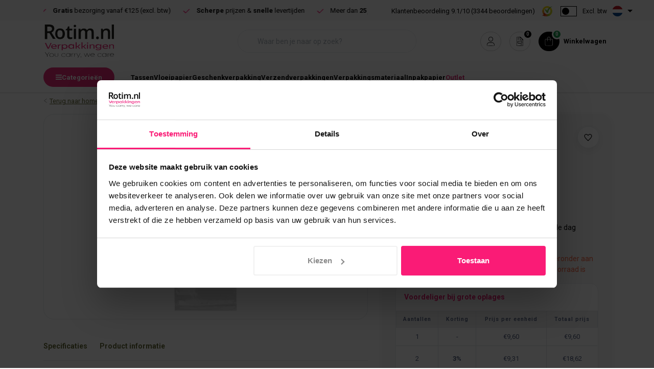

--- FILE ---
content_type: text/javascript
request_url: https://eu1-config.doofinder.com/2.x/0ac7de48-af94-413f-a963-3e4cd006e2f9.js
body_size: 710
content:
(function (l, a, y, e, r, s, _) {
  l['DoofinderAppsObject'] = r; l[r] = l[r] || function () { (l[r].q = l[r].q || []).push(arguments) };
  s = a.createElement(y); s.async = 1; s.src = e; _ = a.getElementsByTagName(y)[0]; _.parentNode.insertBefore(s, _)
})(window, document, 'script', 'https://cdn.doofinder.com/apps/loader/2.x/loader.min.js', 'doofinderApp');

doofinderApp("config", "store", "0ac7de48-af94-413f-a963-3e4cd006e2f9")
doofinderApp("config", "zone", "eu1")

doofinderApp("config", "settings",
[{"vsn":"1.0","apps":[{"name":"layer","type":"search","options":{"trigger":"#search","zone":"eu1-b","url_hash":false},"overrides":{"autoload":{"desktop":null,"mobile":null},"layout":"Fullscreen","custom_css":{"desktop":[""],"mobile":[""]},"custom_properties":{"desktop":["--df-accent-primary: #E72A77;\n--df-accent-primary-hover: #DE1969;\n--df-accent-primary-active: #C8165F;"],"mobile":["--df-accent-primary: #E72A77;\n--df-accent-primary-hover: #DE1969;\n--df-accent-primary-active: #C8165F;"]},"search_query_retention":true}}],"settings":{"defaults":{"currency":"EUR","language":"nl","hashid":"ff248c316a62b470d7d5191f333e6878"},"account_code":"1ae038fea81cd886328d31822d8891","search_engines":{"nl":{"EUR":"ff248c316a62b470d7d5191f333e6878"}},"checkout_css_selector":"#__next > div > div > div > div > aside > div > div:nth-child(1)","checkout_summary_urls":[{"value":"/checkouts/onestep/","match_type":"contains"}],"checkout_confirmation_urls":[{"value":"/checkouts/thankyou/","match_type":"contains"}],"sales_api_integration":false,"require_cookies_consent":false,"page_type_mappings":[{"id":330117,"type":"category_pages","match_conditions":[]},{"id":330118,"type":"home","match_conditions":[]},{"id":330119,"type":"product_pages","match_conditions":[]},{"id":330120,"type":"shopping_cart","match_conditions":[]}],"register_visits":true,"register_checkouts":true,"ga4_integration":false,"integrations_list":[],"platform_integration_type":"other","user_history_enabled":false}}])

--- FILE ---
content_type: image/svg+xml
request_url: https://cdn.webshopapp.com/shops/24665/themes/182547/assets/icon-heart.svg
body_size: 78
content:
<svg clip-rule="evenodd" fill-rule="evenodd" stroke-linejoin="round" stroke-miterlimit="2" viewBox="0 0 24 24" xmlns="http://www.w3.org/2000/svg"><path d="m7.234 3.004c-2.652 0-5.234 1.829-5.234 5.177 0 3.725 4.345 7.727 9.303 12.54.194.189.446.283.697.283s.503-.094.697-.283c4.977-4.831 9.303-8.814 9.303-12.54 0-3.353-2.58-5.168-5.229-5.168-1.836 0-3.646.866-4.771 2.554-1.13-1.696-2.935-2.563-4.766-2.563zm0 1.5c1.99.001 3.202 1.353 4.155 2.7.14.198.368.316.611.317.243 0 .471-.117.612-.314.955-1.339 2.19-2.694 4.159-2.694 1.796 0 3.729 1.148 3.729 3.668 0 2.671-2.881 5.673-8.5 11.127-5.454-5.285-8.5-8.389-8.5-11.127 0-1.125.389-2.069 1.124-2.727.673-.604 1.625-.95 2.61-.95z" fill-rule="nonzero"/></svg>

--- FILE ---
content_type: image/svg+xml
request_url: https://cdn.webshopapp.com/shops/24665/themes/182547/assets/icon-truck-new.svg
body_size: 70
content:
<?xml version="1.0" encoding="UTF-8"?>
<svg id="Laag_1" data-name="Laag 1" xmlns="http://www.w3.org/2000/svg" viewBox="0 0 1000 1000">
  <defs>
    <style>
      .cls-1 {
        fill: #e81f76;
      }
    </style>
  </defs>
  <path class="cls-1" d="M625,145.83c0-57.42-46.71-104.17-104.17-104.17H104.17C46.75,41.67,0,88.42,0,145.83v520.83h625V145.83ZM583.33,625H41.67V145.83c0-34.46,28.04-62.5,62.5-62.5h416.67c34.46,0,62.5,28.04,62.5,62.5v479.17ZM166.67,166.67h41.67v375h-41.67V166.67ZM416.67,166.67h41.67v375h-41.67V166.67ZM291.67,166.67h41.67v375h-41.67V166.67ZM1000,547.88c0-20.17-3.21-40.13-9.58-59.29l-55.79-167.38c-14.25-42.58-53.96-71.21-98.83-71.21h-127.46v500H0v83.33c0,68.92,56.08,125,125,125,43.46,0,81.75-22.29,104.17-56,22.42,33.71,60.71,56,104.17,56,68.92,0,125-56.08,125-125v-41.67h250v41.67c0,68.92,56.08,125,125,125s125-56.08,125-125v-41.67h41.67v-243.79ZM835.79,291.67c26.92,0,50.79,17.17,59.29,42.75l55.21,165.58h-200.25v-208.33h85.79-.04ZM125,916.67c-45.96,0-83.33-37.37-83.33-83.33v-41.67h166.67v41.67c0,45.96-37.37,83.33-83.33,83.33ZM416.67,833.33c0,45.96-37.38,83.33-83.33,83.33s-83.33-37.37-83.33-83.33v-41.67h166.67v41.67ZM916.67,833.33c0,45.96-37.37,83.33-83.33,83.33s-83.33-37.37-83.33-83.33v-41.67h166.67v41.67ZM958.33,750h-208.33v-208.33h208.21c.08,2.08.13,4.12.13,6.21v202.12Z"/>
</svg>

--- FILE ---
content_type: text/javascript;charset=utf-8
request_url: https://www.rotimshop.nl/services/stats/pageview.js?product=132120648&hash=b7eb
body_size: -411
content:
// SEOshop 25-01-2026 09:03:27

--- FILE ---
content_type: application/javascript
request_url: https://cdn.webshopapp.com/shops/24665/themes/182547/assets/js-custom.js?20260120163037
body_size: 9780
content:
/* LS Theme Track
============================================ */
window.LS_theme = {
  "developer":"InStijl Media",
  "id":ism.shop.id,
  "name":"Persona",
  "docs":"https://docs.instijlmedia.nl/nl/lightspeed/themas/persona-theme/",
  "local":ism.shop.local,
	"TPE":ism.shop.themeEditor,
}



ism_swiper("swiper-collectionImages");

/* ISM FUNCTIONS 
============================================ */
function setInclBTW() {
  sessionStorage.setItem('vat-switch', 'in');
  $('input#vat-switch, input#vat-switch-mobile').prop('checked', true);
  $(".price-old-incl, .price-new-incl, .price-box-incl").addClass("show");
  $(".price-old-excl, .price-new-excl, .price-box-excl").removeClass("show");
  $('.product-vat').html(ism.text.btwIncl);
}

function setExlBTW() {
  sessionStorage.setItem('vat-switch', 'ex');
  $('input#vat-switch, input#vat-switch-mobile').prop('checked', false);
  $(".price-old-excl, .price-new-excl, .price-box-excl").addClass("show");
  $(".price-old-incl, .price-new-incl, .price-box-incl").removeClass("show");
  $('.product-vat').html(ism.text.btwExcl);
}

function toggleBTW() {
  const vatSwitch = $('input#vat-switch').prop('checked') || $('input#vat-switch-mobile').prop('checked');
  if (vatSwitch) {
    setInclBTW();
  } else {
    setExlBTW();
  }
}

function initPrices() {
  const vatSwitch = sessionStorage.getItem('vat-switch');
  switch (vatSwitch) {
    case 'in':
      setInclBTW();
      break;
    case 'ex':
      setExlBTW();
      break;
    default:
      setExlBTW(); // Excl by default
      break;
  }
}

$(document).ready(initPrices);

function stripHTML(dirtyString) {
  var container = document.createElement('div');
  container.innerHTML = dirtyString;
  return container.textContent || container.innerText;
}
function urlencode(str){
  return encodeURIComponent(str).replace(/!/g, '%21').replace(/'/g, '%27').replace(/\(/g, '%28').
    replace(/\)/g, '%29').replace(/\*/g, '%2A').replace(/%20/g, '+');
}
function header_sticky(){
  var w = window.innerWidth;
  if(w > 992){
		if($(document).scrollTop() > 34  ){ $('#header').addClass('header-sticky');} else{$('#header').removeClass('header-sticky');}
	}
}
function updateQuantity(way){
	var quantity = parseInt($('.productpage input[name="quantity"]').val());
  var fakeQuantity = parseInt($('.productpage input[name="fake"]').val());
  var step = parseInt($('.productpage input[name="fake"]').attr('step'));
  
  // Product has volume discount
  if(step > 1) {
     if (way == 'up'){
        fakeQuantity += step;
        quantity++;
     } else {
      if (fakeQuantity > step){
          fakeQuantity -= step;
          quantity--;
      }
    }
    $('.productpage input[name="fake"]').val(fakeQuantity);
    $('.productpage input[name="quantity"]').val(quantity);
  } else {
    // Steps of 1
    if (way == 'up'){
      quantity++;
    } else {
      if (quantity > 1){
        quantity--;
      }
    }
    $('.productpage input[name="fake"]').val(quantity);
    $('.productpage input[name="quantity"]').val(quantity);
  }
  
  
}

$('.productpage .quantity input').change(function(){
  var qty = $(this).val();
  $('.productpage .quantity input[name="fake"]').val(qty);
  $('.productpage .quantity input[name="quantity"]').val(qty);
});

function ism_swiper(id){
  var this_ID = id;
  var $this = $(this);
  var thisSection_ID = $('#'+id).closest('section').attr('id');
  if(thisSection_ID == undefined){thisSection_ID = this_ID}
  var JSON_breakpoints = JSON.parse($('#'+this_ID).attr('data-breakpoints') || "[]");
  var thisSwiper = new Swiper('#'+this_ID, {
      spaceBetween:parseInt($('#'+this_ID).attr('data-spacebetween')),
      slidesPerView:parseInt($('#'+this_ID).attr('data-slidesperview')),
      speed:parseInt($('#'+this_ID).attr('data-speed')),
      slidesPerGroup: parseInt($('#'+this_ID).attr('data-slidesperview')),
      loop:false,
    	breakpoints:JSON_breakpoints,
      pagination: {
        el: '#'+this_ID+' .swiper-pagination',
        type: 'bullets',
        clickable:true
      },
      navigation: {
        nextEl: '#'+thisSection_ID+' .swiper-button-next',
        prevEl: '#'+thisSection_ID+' .swiper-button-prev',
      },
      scrollbar: {
        el: '#'+this_ID+" .swiper-scrollbar",
        hide: true
      }
  });
}
function closeEverything(){
	$('.wrapper, .overlay-bg').removeClass('open zindex-1');
  $('#formSearch .autocomplete').removeClass('search');
  $('.mobile-navigation a[data-target*="#"], .sidenav').removeClass('active');
  $('#formSearch').removeClass('active');
  return false
}
function ism_generateStars(score){
  var i;var stars = parseFloat(score / 2).toFixed(1);var starsHtml="";
  var whole=5;var half=0;var empty=0;
  if(stars < 3){whole=2;half=1;empty=2;}
  else if(stars == 3){whole=3;half=0;empty=2;}
  else if(stars > 3 && stars <= 3.5){whole=3;half=1;empty=1;}
  else if(stars > 3.5 && stars <= 4){whole=4;half=0;empty=1;}
  else if(stars > 4 && stars <= 4.5){whole=4;half=1;empty=0;}
  for (i = 1; i <= whole; i++) {starsHtml +='<i class="fa-solid fa-star"></i>';}
  for (i = 1; i <= half; i++) {starsHtml +='<i class="fa-regular fa-star-half-stroke"></i>';}
  for (i = 1; i <= empty; i++) {starsHtml +='<i class="fa-regular fa-star"></i>';}
  return starsHtml;
}
function ism_reviewConvert(){
  $('.block-reviews .reviews .review').each(function() {
    var dataContent = $(this).find('.review-content').data('content');
    if (dataContent.review_content){
      var reviewHtml = '';
      reviewHtml += '<div class="review-points d-lg-flex mb-2">';
      if(dataContent.review_plus != false){
        reviewHtml += '<div class="plus-content mr-4">';
        for (var i = 0; i < dataContent.review_plus.length; i++) {
          reviewHtml += '<div class="point point-plus mb-2"><i class="fa fa-plus-circle text-success"></i> '+dataContent.review_plus[i]+'</div>';
        }
        reviewHtml += '</div>';
      }
      if(dataContent.review_minus != false){
        reviewHtml += '<div class="minus-content">';
        for (var i = 0; i < dataContent.review_minus.length; i++) {
          reviewHtml += '<div class="point point-minus mb-2"><i class="fa fa-minus-circle text-danger"></i> '+dataContent.review_minus[i]+'</div>';
        }
        reviewHtml += '</div>';
      }
      reviewHtml += '</div>';
      reviewHtml += '<div class="review-content" data-content="'+dataContent+'"><p>'+dataContent.review_content+'</p></div>';
      reviewHtml += '<span class="text-muted">'+ism.text.variant+': '+dataContent.review_variant+'</span>';
      $(this).find('.review-content').html(reviewHtml);
    }
    $(this).find('.review-content').removeClass('d-none');
  });
}
function ism_addtocart($this){
  var closestSection = $this.closest('section');
  if(closestSection.attr('id') == 'section-cart-related2'){var timeOutTime = 500;} else {var timeOutTime = 0;}
  setTimeout(function() {
    var data_json = $this.data('json');
    if(data_json){
      jQuery('.main-product .product .product-image').html('');
      jQuery('.main-product .product-details .product-title').html('');
      jQuery('.main-product .product-details .product-price .price-new').html('');
      jQuery('.main-product .product-details .product-price .price-old').html('');
      $this.closest('form').ajaxSubmit({
        success:function(data){
          if( !$(data).find(".messages > .alert").hasClass('alert-success') && !$(data).find(".gui-messages ul").hasClass('gui-success') ) {
            $this.closest('form').submit();
          } else {
            $('#section-cart-related2 .products-box #swiper-cart-related2').empty();
            $('#section-cart-related2 .title-box .swiper-button').remove();
            ismPersonaProducts.init(
              'cart', // Which type you want to show. Paramaters: recent | cart | wish
              '#swiper-cart-related2', // Selector: On which ID needs this function to be active?.
              JSON.parse(localStorage.getItem("cartData") || "[]"),
              JSON.parse(localStorage.getItem("cart-related-products") || "[]")
            );
            if (Number.isInteger(data_json.image)){
              var image = '<img src="'+ismProductImage(data_json.image, '166x191x2')+'" width="166" height="191" alt="'+data_json.title+'" class="img-fluid" />';
            } else {
              var image = '<img src="'+data_json.image.replace('50x50x2', '166x191x1')+'" width="166" height="191" alt="'+data_json.title+'" class="img-fluid" />';
            }
            jQuery('.main-product .product .product-image').html(image);
            jQuery('.main-product .product-details .product-title').html(data_json.title);
            jQuery('.main-product .product-details .product-reviews').html('<div class="product-stars">'+reviewTemplate(data_json.score)+'</div>');
            jQuery('.main-product .product-details .product-price').html(pricingTemplate(data_json.price.price_old,data_json.price.price,data_json.price.price_excl,data_json.price.price_incl,ism.settings.theme.price_currency));
            jQuery("#header #header-items .nav-cart .badge-header").html(jQuery(data).find("#header #header-items .nav-cart .badge-header").text());
            // jQuery(".cart-products").html(jQuery(data).find(".cart-products").html());
            // jQuery(".cart-footer .totaltotal").html(jQuery(data).find(".cart-footer .totaltotal").html());
            jQuery(".full-cart-content").html(jQuery(data).find(".full-cart-content").html());
            var lazyLoadInstance = new LazyLoad({threshold: 0,elements_selector: ".lazy"});
            lazyLoadInstance.update();
            initPrices();
            ism_swiper('swiper-cart-related2');
            $('#section-cart-related2').addClass('loaded');
            $('#cross-selling').modal('show');
          }
        }
      });
    } else{
      $this.closest('form').ajaxSubmit({
        success:function(data){
        	var $html = $('<div>').html(data);
          var $alert = $html.find(".messages > .alert").hasClass('alert-success');
          var $message = $html.find(".gui-messages ul").hasClass('gui-success');
          //if( !$(data).find(".messages > .alert").hasClass('alert-success') && !$(data).find(".gui-messages ul").hasClass('gui-success') ) {
            if(!$alert && !$message) {
              $this.closest('form').submit();
            } else {
              $('#section-cart-related2 #block-related2 .title-box .swiper-button').remove();
              if ($('#section-cart-related2').attr('data-related') == 'false') {
                ismPersonaProducts.init(
                  'cart', // Which type you want to show. Paramaters: recent | cart | wish
                  '#swiper-cart-related2', // Selector: On which ID needs this function to be active?.
                  JSON.parse(localStorage.getItem("cartData") || "[]"),
                  JSON.parse(localStorage.getItem("cart-related-products") || "[]")
                );
              }
              //jQuery("#header #header-items .nav-cart .badge-header").html(jQuery(data).find("#header #header-items .nav-cart .badge-header").text());
              //jQuery(".full-cart-content").html(jQuery(data).find(".full-cart-content").html());
              var lazyLoadInstance = new LazyLoad({threshold: 0,elements_selector: ".lazy"});
              lazyLoadInstance.update();
              initPrices();
              ism_swiper('swiper-cart-related2');
              $('#section-cart-related2').addClass('loaded');
              $('#cross-selling').modal('show');
            }
        } 
      });
    }
    if(closestSection.attr('id') == 'section-cart-related2'){
      $('#cross-selling').modal('show');
    }
  },timeOutTime);
  return false;
}
function ism_giftfinder(){
  var url = ism.url.collectionUrl+'?format=json';
	$.get(url, function(data){
    var collection = data.collection;
    var count = 1;
    var html = '';
    html +='<form action="'+ism.url.collectionUrl+'" method="post" class="bg-white p-4 text-left w-100">';
    html+='<div class="block-box row no-gutters align-content-stretch shadow">';
    if("productfinder" in data.shop.links){
      $.each(data.shop.links.productfinder, function(ie, link){
        $.each(collection.filters.custom, function(index, filter){
          if(filter.id == link.title){
            html+='<div class="filter-box transistion d-flex align-items-center justify-content-between col-lg col-12">';
            html += '<a href="javascript:;" class="title-box text-body p-3"><strong class="d-block px-2">'+filter.title+'</strong><div class="tags-box small text-muted px-2 d-inline-block">'+ism.text.no_filter_values+'</div></a><i class="fa fa-chevron-down mr-3"></i>';
            html += '<div class="ism-dropdown dropdown-'+count+' shadow py-3">';
            $.each(filter.values, function(index, value){
              html+='<div class="custom-control custom-checkbox py-2">';
              html+='<input name="filter[]" value="'+value.id+'" class="custom-control-input" id="customCheck-'+value.id+'" type="checkbox"'+((value.active) ? ' checked"' : '')+'>';
              html+='<label class="custom-control-label mx-3" for="customCheck-'+value.id+'">'+value.title+'</label>';
              html+='</div>';
            });
            html+='</div>';
            html+='</div>';
            count++;
          }
        });
      });
    } else {
      $.each(collection.filters.custom, function(index, filter){
        if(count <= 4){
            html+='<div class="filter-box transistion d-flex align-items-center justify-content-between col-lg col-12">';
            html += '<a href="javascript:;" class="title-box text-body p-3"><strong class="d-block px-2">'+filter.title+'</strong><div class="tags-box small text-muted px-2 d-inline-block">'+ism.text.no_filter_values+'</div></a><i class="fa fa-chevron-down mr-3"></i>';
            html += '<div class="ism-dropdown dropdown-'+count+' shadow py-3">';
            $.each(filter.values, function(index, value){
              html+='<div class="custom-control custom-checkbox py-2">';
              html+='<input name="filter[]" value="'+value.id+'" class="custom-control-input" id="customCheck-'+value.id+'" type="checkbox"'+((value.active) ? ' checked"' : '')+'>';
              html+='<label class="custom-control-label mx-3" for="customCheck-'+value.id+'">'+value.title+'</label>';
              html+='</div>';
            });
            html+='</div>';
            html+='</div>';
            count++;
          }
        });
    }
    html+='<div class="filter-box transistion col-lg col-12 text-right">';
    if(ism.settings.buttonSecondaryGradient == 'true'){
    	html+='<a href="'+ism.url.collectionUrl+'" class="btn-finder btn-submit btn btn-gradient-secondary btn-no-anime btn-block d-flex align-items-center justify-content-center h-100"><span>'+ism.text.view_results+'</span></a>';
    } else {
      html+='<a href="'+ism.url.collectionUrl+'" class="btn-finder btn-submit btn btn-secondary btn-no-anime btn-block d-flex align-items-center justify-content-center h-100"><span>'+ism.text.view_results+'</span></a>';
    }
    html+='</div>';
    html+='</div>';
    html+='</form>';
    $('.product-finder .product-finder-inner').append(html);
  }).done(function(){
    $('.product-finder .block-box .filter-box input').change(function(e) {
      var urlBuilder = ism.url.collectionUrl+'?';
      var count = 0;
      $('.product-finder .block-box .filter-box').each(function(index,element){
        var tags = $(this).find('a .tags-box');
        var allTags = '';
        $(this).find('.custom-control').each(function(index,element){
          if($(this).find('input').prop('checked') == true){
          	urlBuilder += 'filter[]='+$(this).find('input').attr('value');
            urlBuilder += '&';
            allTags += '<span class="badge badge-pill badge-primary my-1 mr-2">'+$(this).find('label').text()+'</span>';
          }
          count++;
        });
        if(allTags != ''){tags.html(allTags);} else {tags.html(ism.text.no_filter_values);}
      });
      urlBuilder = urlBuilder.slice(0, -1);
      $('.url-builder').html(urlBuilder);
      $('.btn-finder.btn-submit').attr('href',urlBuilder);
    }); 
    if(ism.shop.requestDeviceMobile){
      $('#section-finder .product-finder .filter-box').click(function(){
        var dropdown = $(this).children('.ism-dropdown');
        if(dropdown.css('opacity') == 1 ) {
          dropdown.css({'opacity' : '', 'visibility' : '', 'top' : ''});
        } else {
          dropdown.css({'opacity' : '1', 'visibility' : 'visible', 'top' : '85px'});
        }
      });
    } 
    // else {
    //   $('#section-finder .product-finder .filter-box').hover(function(){
    //     var dropdown = $(this).children('.ism-dropdown');
    //     if(dropdown.css('opacity') == 1 ) {
    //       dropdown.css({'opacity' : '', 'visibility' : '', 'top' : ''});
    //     } else {
    //       dropdown.css({'opacity' : '1', 'visibility' : 'visible', 'top' : '85px'});
    //     }
    //   });
    // }
  });
}

/* ISM EXECUTIONS
============================================ */
$(document).ready(function(){
  var url = $('#alternative-card .card-alternative a').data('component');
  console.log(url);
  if(url != null){
    $.get(url, function(data){
      $('#alternative-card .card-alternative a .card-image').html('<img src="'+ismProductImage(data.product.image, '166x191x2')+'" width="60" height="60" alt="'+data.product.title+'" class="img-fluid mr-3" />');
      $('#alternative-card .card-alternative a .card-details .title-box .title').html(data.product.title);
      $('#alternative-card .card-alternative a .card-details .card-description').html(data.product.description);
    });
  }
});
$(document).ready(function(){
  $('#products .product-column, #block-related .swiper-slide').each( function(index, item){
    var $this = $(this);
    var url = $(this).find('.productborder').attr('data-product-url');
    $.ajax({
      type: "GET",
      url: url,
      success: function(data) {
        var messageNotify = $(data).find('.productpage .product-cart .btn-primary.btn-notify-stock').html();
        if(messageNotify !== undefined){
          $this.find('.product-cart').html('');
      		$this.find('.product-cart').html('<a href="'+url+'" class="btn btn-link py-3 btn-block btn-icon btn-cart">'+messageNotify+'</a>');
        	$this.find('.product-cart a.btn-cart').attr('href', $this.find('.productborder').attr('data-product-url'));
          // $this.find('.product-details .product-top').remove();
        }
      }
    })
  });
});
$(document).ready(function(){  
  if(ism.settings.plugin_reviews == 'true'){
    var i;
    var stars = parseFloat(ism_rating / 2).toFixed(0);
    for (i = 1; i <= stars; i++) { 
      if(5 < i){
        $('.ism-reviewwidget .ism-stars').append('<i class="fa-regular fa-star"></i>');
      } else {
        $('.ism-reviewwidget .ism-stars').append('<i class="fa-solid fa-star"></i>');
      }
    }
    $('#ism_shopReviews .summary .ism-stars').html(ism_generateStars(ism_rating));
    $.each(JSON.parse(ism_last_reviews), function(){
      var review_title = '<div class="review-title small d-flex align-items-center justify-content-between"><strong class="review-name">'+this.name+'</strong><span class="review-date">'+moment(this.date, 'DD/MM/YYYY').format('DD/MM/YYYY')+'</span></div>';
      var review_html = '<div class="swiper-slide review review-'+this.review_id+'"><div class="review-inner d-flex justify-content-between px-3 py-4 my-4"><div class="review-score icon icon-shape icon-shape-theme rounded-circle mx-auto">'+this.score+'</div><div class="review-header col-8 col-md-9"><div class="ism-stars stars"></div><div class="review-text border-bottom pb-2 mb-3"><p>'+this.review.substring(0,138)+'</p></div>'+review_title+'</div></div>';
      $("#ism_shopReviews .swiper-plugin_reviews .swiper-wrapper").append(review_html);
      $('.review.review-'+this.review_id + ' .ism-stars').html(ism_generateStars(this.score));
    });
    ism_swiper('swiper-plugin_reviews');
  }
});
$(document).ready(function() { 
  var cookieTitle = "Wij slaan cookies op om onze website te verbeteren.";
  if(ism.shop.cookieTitle){
  	cookieTitle = ism.shop.cookieTitle;
  } 
  $('.wsa-cookielaw-link').wrap('<div class="cookielaw-buttons d-lg-flex align-items-center"></div>');
  $('.wsa-cookielaw-link').addClass('btn btn-link btn-sm p-0 btn-rounded align-middle text-muted');
  $('.wsa-cookielaw-button-red').prependTo('.cookielaw-buttons').attr('class','btn btn-outline-secondary btn-alternative rounded-pill');
  $('.wsa-cookielaw-button-green').prependTo('.cookielaw-buttons').attr('class','btn btn-secondary btn-alternative rounded-pill');
  $('.wsa-cookielaw').prepend('<h3>'+cookieTitle+'</h3>');
  $('.wsa-cookielaw').prepend('<div class="text-center"><i class="fa fa-cookie-bite"></i></div>');
  setTimeout(function() {$('.wsa-cookielaw').addClass('loaded');}, 500);
});
$( document ).scroll(function() {
  var w = window.innerWidth;
	if($(document).scrollTop() > 80){ $('#mobileNav .mobileNavIcons').addClass('sticky')} else{$('#mobileNav .mobileNavIcons').removeClass('sticky');}
});
$(document).ready(function() {
  header_sticky();
 	setTimeout(function(){favoProducts();}, 300);
  if(ism.shop.template == 'pages/index.rain'){ism_giftfinder();}
  if(ism.settings.requestGetCartAdd == 'true'){
  	$('#cross-selling').modal('show');
    setTimeout(function(){
      history.pushState(null, ism.shop.pageTitle, ism.url.productUrl);
    }, 300);
  }
  $('#cross-selling').on('shown.bs.modal', function (e) {
    e.preventDefault();
    ism_swiper('swiper-related2');
  });
  // Lazyload
  var lazyLoadInstance = new LazyLoad({threshold: 0,elements_selector: ".lazy"});
  lazyLoadInstance.update();
  $('.lazy-bg').each( function(index){
    var div = $(this);
    var timeout = div.attr('data-lazy-timeout');
    if(typeof timeout !== typeof undefined && timeout !== false){
    } else {timeout = 100;}
    if( div.offset().top < window.innerHeight + window.pageYOffset + 150 ){
      setTimeout(function(){
        div.css('background-image', 'url('+div.attr('data-src')+')');
        console.log('Lazy loaded BG image: '+div.attr('data-src'));
      }, timeout);
    }
  });
  $('#accordionBundles .collapse').each( function(index){
    $(this).on('shown.bs.collapse', function () {
      $('.tabs-combideals a').removeClass('active disabled');
      var id = $(this).find('.swiper').attr('id');
      ism_swiper(id);
      $('[data-target="#'+$(this).attr('id')+'"]').addClass('active disabled');
    });
  });
});
$( document ).scroll(function() {header_sticky();});
$(".sidenav .title-box .menu-close").click(function() {
  $('.wrapper, .overlay-bg').removeClass('open zindex-1');
  $('.mobile-navigation a[data-target*="#"], .sidenav').removeClass('active');
});
$(".overlay-bg").click(function() {closeEverything();});
$(".btn-close").click(function(e) {e.stopPropagation();closeEverything();});
$("#header .navbar > .navbar-collapse > .navbar-nav > .nav-item:not(.nav-subs)").hover(function() {
  $('.wrapper, .overlay-bg').addClass('open zindex-1');
}, function(){
  $('.wrapper, .overlay-bg').removeClass('open zindex-1');
});
$('#formReview .btn-reviews').on('click', function(e){
  e.preventDefault();
  var form = $(this).closest('form');
  var plus = [];
  var minus = [];
  form.find('.plus .plus-item').each( function(index){
    if($(this).find('input').val() != ''){plus.push($(this).find('input').val());}
  });
  form.find('.minus .minus-item').each( function(index){
  	if($(this).find('input').val() != ''){minus.push($(this).find('input').val());}
  });
  var reviewVariant = form.find('input[name="variant"]').val();
  var reviewText = form.find('textarea[name="content"]').val();
  if(plus == '[]'){plus = false}
  if(minus == '[]'){minus = false}
  var extraReviewInfo = {review_custom:ism.settings.customReview, review_plus:plus,review_minus:minus,review_variant:reviewVariant, review_content: reviewText};
  var extraReviewInfoJSON = JSON.stringify(extraReviewInfo);
  form.find('textarea[name="review"]').val(extraReviewInfoJSON);
  form.submit();
});
ism_reviewConvert();
$('.widget .nav-item-all').click(function() {
  $(this).closest('.widget').find('.nav-item.hide').slideToggle();
  return false;
});
$('#block-reviews .review-all a').click(function() {
  jQuery(this).closest('#block-reviews').find('.review.hide').slideToggle();
  return false;
});
$('.section a[data-toggle="tab"]').on('shown.bs.tab', function (e) {
  e.preventDefault();
  var target = $(this).attr('data-target').replace('#', '');
  ism_swiper('swiper-'+target);
});
$(document).ready(function() { 
  if(ism.shop.requestDeviceMobile){
    $('#header .nav-item.nav-account .nav-link[data-toggle="popover"]').popover('show');
    setTimeout(function() {
      $('#header .nav-item.nav-account .nav-link[data-toggle="popover"]').popover('hide').popover('disable');
    }, 3000);
  }
});
jQuery(document).ready(function(){
  var isid = $( "a[href*='#'].scroll" );
  isid.click(function(event){
    var href = jQuery(this).attr('href');
    if(href.substr(0, 1) == '#'){event.preventDefault();jQuery('html, body').animate({scrollTop: (jQuery(href).offset().top - 202)+'px'}, 1000);}
  });
});
// $( document ).ready(function() {
//   if(ism.shop.template == 'pages/collection.rain'){
//     $("#collection-filter-price").slider({
//       range: true,
//       min: ism.collection.min,
//       max: ism.collection.max,
//       values: [ism.collection.min, ism.collection.max],
//       step: 1,
//       slide: function( event, ui){
//         $('.filter-range .min input').val(ui.values[0]);
//         $('.filter-range .max input').val(ui.values[1]);
//         $('#filter_form_min').val(ui.values[0]);
//         $('#filter_form_max').val(ui.values[1]);
//       },
//       stop: function(event, ui){instijl();}
//     });
//   }
// });

$(document).ready(function(){
  $('#resNav ul li a').click(function(e) {
    var el = $(this).closest('li').find('ul:first');
    if (el.hasClass('nav-active')) {
      el.stop().removeClass('nav-active');
    } else {
      el.stop().addClass('nav-active');
    }
  });
});
/* Mobile Navigation */
$('.mobile-navigation a[data-target*="#"]').click(function() {
	var target = $(this).data('target');
  var activeClass = $(this).hasClass('active');
  var menuBtn = $(target).attr('id').split('sidenav-')[1];
  $('.wrapper, .overlay-bg').removeClass('open');
  $('.mobile-navigation a[data-target*="#"], .sidenav').removeClass('active');
  if(!activeClass){
    $('.nav-'+menuBtn).addClass('active');
    $(target).addClass('active');
    $('.wrapper, .overlay-bg').addClass('open');
  }
  return false;
});
/* Swiper */
$(document).ready(function() {
  $('[data-toggle="tooltip"]').tooltip({ trigger:'hover' });
  $('[data-toggle="popover"]').popover({ trigger:'hover' });
  var thisSwiper = [];
  $('.swiper-container:not(.swiper-container-two, .swiper-container-text)').each(function(i) {
    var this_ID = $(this).attr('id');
    var thisSection_ID = $(this).closest('section').attr('id');
    if(thisSection_ID == undefined){thisSection_ID = this_ID}
    var $this = $(this);
    var JSON_breakpoints = JSON.parse($('#'+this_ID).attr('data-breakpoints') || "[]");
    var autoplay = (this_ID == 'swiper-header-usp') ? true : false;
    thisSwiper[i] = new Swiper('#'+this_ID, {
        spaceBetween:parseInt($('#'+this_ID).attr('data-spacebetween')),
        slidesPerView:parseInt($('#'+this_ID).attr('data-slidesperview')),
        speed:parseInt($('#'+this_ID).attr('data-speed')),
      	slidesPerGroup: parseInt($('#'+this_ID).attr('data-slidesperview')),
        loop:false,
        breakpoints: JSON_breakpoints,
      	autoplay: autoplay,
        pagination: {
          el: '#'+this_ID+' .swiper-pagination',
          type: 'bullets',
          clickable:true
        },
      	navigation: {
          nextEl: '#'+thisSection_ID+' .swiper-button-next',
          prevEl: '#'+thisSection_ID+' .swiper-button-prev',
        },
      	scrollbar: {
          el: '#'+this_ID+" .swiper-scrollbar",
          hide: true
        }
    });
  });
});
/* CoverFlow Swiper */
var swiperContent = new Swiper( '.swiper-container-text', {
  loop: true,
  touchRatio: 0,
  effect: 'fade',
  fadeEffect: {crossFade: true},
  allowTouchMove:false,
	watchSlidesVisibility: true,
  noSwiping: true,
	noSwipingClass: 'swiper-slide',
  watchSlidesProgress: true,
  navigation: {nextEl: '#swiper-featured .swiper-button-next',prevEl: '#swiper-featured .swiper-button-prev',}
});
var swiperFeatured = new Swiper( '.swiper-container-two', {
		loop:true,
  	speed: 1000,
    autoplay: {delay: 3000,},
		slidesPerView: 3,
  	spaceBetween:15,
  	grabCursor: true,
  	centeredSlides: true,
  	effect: 'coverflow',
		coverflow: {rotate:190,stretch:80,depth:200,modifier:1,slideShadows : false},
  	navigation: {nextEl: '#swiper-spotlight .swiper-button-next',prevEl: '#swiper-spotlight .swiper-button-prev',},
  	thumbs: {swiper: swiperContent,}
});

/* Review Sort */
function sortJSON(arr, key, way) {
	return arr.sort(function(a, b) {
    var x = a[key]; var y = b[key];
    if (way === 'asc') { return ((x < y) ? -1 : ((x > y) ? 1 : 0)); }
    if (way === 'desc') { return ((x > y) ? -1 : ((x < y) ? 1 : 0)); }
	});
}
function reviewSort($this){
  var form = $this.closest('form');
  var url = ism.url.requestUrl+'?format=json';
  var selectedOption = form.find('select option:selected');
  $('.block-reviews .reviews').attr('data-sort',selectedOption.val());
  if(selectedOption.val() == 'name'){
  	var dataWay = 'asc';
  } else {
    var dataWay = 'desc';
  }
  $.getJSON(url, function(json){
    var arrayReviews = [];
    $.each(json.product.reviews, function(index, review){
      if (ism.settings.productReviews) {
      	var date = moment(review.date).format('D MMMM Y');
        var reviewStar = '<span class="stars d-inline-flex align-items-center my-2"></span>';
        if (review.score == false) {
          reviewStar += '<i class="fa fa-star"></i><i class="fa fa-star"></i><i class="fa fa-star"></i><i class="fa fa-star"></i><i class="fa fa-star"></i>';
        } else {
          var preScore = review.score * 5
          var productScore = Math.round(preScore);
          var minusScore = 5 - productScore;
          for (var x = 1; x <= productScore; x++) {reviewStar += '<i class="fa fa-star"></i>';}
          for (var x = 1; x <= minusScore; x++) {reviewStar += '<i class="fa fa-star"></i>';}
        }
      }
      var reviewStars = '<div class="review-stars mb-2">'+reviewStar+'</div>';
      var jsonContent = $('.review[data-id="'+review.id+'"] .review-content').html();
      var reviewDetails = '<div class="review-bottomline description pl-4"><strong>'+review.name+'</strong><span> '+ date+'</span>'+reviewStars+'<div class="review-content">'+jsonContent+'</div></div>';
      var reviewIcon = '<div class="icon icon-shape icon-shape-light rounded-circle"><i class="fa fa-user"></i></div>';
      var reviewHtml = '<div class="review col-12" data-id="'+review.id+'" data-value=""><div class="info info-horizontal my-3 py-3 px-0 border-bottom">'+reviewIcon+reviewDetails+'</div></div></div>';
      arrayReviews.push({name:review.name,score:review.score,date:review.date,html:reviewHtml});
    });
    $('.block-reviews .reviews').html('');
    var sortReviews = sortJSON(arrayReviews,selectedOption.val(), dataWay);
    for (var key in sortReviews) {
      if (sortReviews.hasOwnProperty(key)) {
      	$('.block-reviews .reviews').append(sortReviews[key].html);
      }
    };
    $('.block-reviews .reviews .review').removeClass('hide');
    $('.block-reviews .reviews .review:nth-child(n+4)').addClass('hide');
  });
}
// ISM CustomFilters Request
function instijl(){
  var new_url = ism.url.requestUrl+ '?' + $('#filter_form').serialize();
  if(ism.url.requestUrl.includes("?")){
    var new_url = ism.url.requestUrl+ '&' + $('#filter_form').serialize();
  }
  
  $('#filter_form').ajaxSubmit({
    // InStijl filterfunction
    success:function(data){ 
      $('.products-filters .product-count').html($(data).find('.products-filters .product-count').html());
      jQuery("#products .products").html(jQuery(data).find("#products .products").html());
      if(jQuery(data).find(".pager").length){jQuery(".pager").html(jQuery(data).find(".pager").html());} 
      else{jQuery(".pager").html("");}
     	jQuery(".module-filters").html(jQuery(data).find(".module-filters").html());
      loadingPage = 1;  // Reset infinite scroll page counter
      maxPages = jQuery(data).find("#totalpages").val();
      history.pushState(null, ism.shop.pageTitle, new_url);
      var lazyLoadInstance = new LazyLoad({threshold: 0,elements_selector: ".lazy"});
      lazyLoadInstance.update();
      ism_swiper('swiper-collection-usp');
      initPrices();
      setVolumeDiscountPrices();
      $('#products .product-column, #block-related .swiper-slide').each( function(index, item){
        var $this = $(this);
        var url = $(this).find('.productborder').attr('data-product-url');
        $.ajax({
          type: "GET",
          url: url,
          success: function(data) {
            var messageNotify = $(data).find('.productpage .product-cart .btn-primary.btn-notify-stock').html();
            if(messageNotify !== undefined){
              $this.find('.product-cart').html('<a href="'+url+'" class="btn btn-link py-3 btn-block btn-icon btn-cart">'+messageNotify+'</a>');
              $this.find('.product-cart a.btn-cart').attr('href', $this.find('.productborder').attr('data-product-url'));
              $this.find('.product-details .product-top').remove();
            }
          }
        })
      });
    }
  });
  return false;
}
// Productpage
if(ism.settings.productPageVariants == 'blocks' ){$('.product-custom .product-configure-variants, .product-custom .product-configure-options').remove();}
$('.product-custom').removeClass('d-none');
$('.product-configure input:not([type=checkbox], [type=radio]), .product-configure select').addClass('form-control mb-2');

// Filters
$('#filter_form .brands input[type="radio"]').on("click",function(){
  jQuery(".brands").find("li.selected").removeClass("selected");
  jQuery(this).closest("li, .sidebar-filter-item").addClass("selected");
});
$('#filter_form .custom-filters input[type="checkbox"]').on("click",function(){
  jQuery(this).closest(".sidebar-filter-item, .sidebar-color-item").toggleClass("selected");
});
$('#filter_form').on('change', 'input:not(.size-input), select', function(){
  instijl();
});

// Breedte, Diepte and Hoogte filters
var getUrlParameter = function getUrlParameter(sParam) {
    var sPageURL = window.location.search.substring(1),
        sURLVariables = sPageURL.split('&'),
        sParameterName,
        i;

    for (i = 0; i < sURLVariables.length; i++) {
        sParameterName = sURLVariables[i].split('=');

        if (sParameterName[0] === sParam) {
            return sParameterName[1] === undefined ? true : decodeURIComponent(sParameterName[1]);
        }
    }
};

$(document).ready(function(){
  console.log(ism.text.unit_price);
  $('.p-discount-selector tbody tr').on('click', function(){
  	var priceIncl = $(this).data('price-incl');
    var priceExcl = $(this).data('price-excl');
    var priceStuk = $(this).data('stuk');
    var discountQty = $(this).data('qty');
    var pricePlaceExcl = $('#product_configure_form .price .price-new-excl .new-price');     
    var pricePlaceIncl = $('#product_configure_form .price .inc-price em');    
    var pricePlaceStuk = $('#product_configure_form .price .unit-price');
    var qtyPlaceFake = $('#product_configure_form .fakeQuantity');
    var qtyPlaceReal = $('#product_configure_form .realQuantity');
    if($('#product_configure_form .price .price-new-excl .old-price').length) {
      var priceInclOld = $(this).data('price-incl-old');
    	var priceExclOld = $(this).data('price-excl-old');
    	var pricePlaceExclOld = $('#product_configure_form .price .price-new-excl .old-price');
      var pricePlaceInclOld = $('#product_configure_form .price .inc-price .old-prices small');
      $(pricePlaceExclOld).html(priceExclOld);
      $(pricePlaceInclOld).html(priceInclOld);
    }
    $(pricePlaceExcl).html(priceExcl);
    $('#product_configure_form .price .price-new-incl .new-price').html(priceIncl);
    $(pricePlaceIncl).html(priceIncl);
    // $(pricePlaceStuk).html('Stukprijs: '+priceStuk+' / Stuk');
    $(pricePlaceStuk).html(ism.text.unit_price+': '+priceStuk+' / '+ism.text.unit);
    $(qtyPlaceFake).val(discountQty);
    $(qtyPlaceReal).val(discountQty);
  });
  // If value is present in url, assign value to input
  $('.widget-filter .size-inputs input').each(function() {
  	var name = $(this).attr('name');
    var val = getUrlParameter(name);
    if (val) {
      $(this).val(val);
    }
  });
  $('#filter_form').on('change', 'input[type="text"]', function(){
    var cur = $(this);
  	var inputs = $(this).closest('.filter-content').find('.size-checks .filter-item');
    var minSize = $(this).closest('.widget-filter').find('.min-size input').val();
    var maxSize = $(this).closest('.widget-filter').find('.max-size input').val();
    inputs.find('input').prop('checked', false);
    $(inputs).each(function() {
    	var curMin = $(this).data('min');
      var curMax = $(this).data('max');
      var input = $(this).find('input');
      if (curMax > minSize) {
        input.prop('checked', true);
      }
      if (curMin > maxSize) {
        input.prop('checked', false);
      }
    });
    // Only submit when both inputs are filled in
    var emptyInputCount = $(this).closest('.filter-content').find('input.size-input').filter((i, el) => el.value.trim() === '').length;
    if(emptyInputCount == 0) {
    	instijl();
    }
  });
});


function setVolumeDiscountPrices() {
  // If volume discount is available, show price of middle option
  $('.productborder').each(function(i, productborder){
    var $this = $(this);
    var productUrl = $this.data('product-url');
    var productJson = $this.data('product-json');
    setTimeout(function(){
    	$.getJSON(productJson, function(data){
        if(data.product.stock.minimum > 1){
        	// $this.find('.product-cart').html('<a href="'+ism.shop.domain+data.product.url+'" class="btn btn-link py-3 btn-block btn-icon rounded-pill" title="Toevoegen"><i class="far fa-sm fa-shopping-bag mr-2"></i>'+ism.text.cartAdd+'</a>')
        }
      	if(Object.keys(data.product.discounts).length != 0 && data.product.data_02) {
          const volumeDiscountQuantity = Object.entries(data.product.discounts);
        	const middleIndex = Math.floor(volumeDiscountQuantity.length / 2);
          const exclTaxPercentage = (ism.shop.language == 'de') ? 81 : 79;
          var discountIndex = 1;
          //console.log(volumeDiscountQuantity);
          $.each(data.product.discounts, function(i, discount){
            if(discountIndex == middleIndex) {
              const priceUnit = (discount);
              if(discount.unit) {
                /*
                var request = $.ajax({
                  url: productUrl,
                  type: "GET"
                });
                request.done(function(result){
                  result = $(result);
                  var targetClass = $(result).find("#section-productpage .productpage .volume-discounts .discount-row .input-wrapper input:checked").closest('.discount-row').find('.price-wrapper').html();
                  $this.find('.product .product-details .product-price .price-new').html(targetClass + '<small class="text-muted" style="font-size:12px;"> / ' + ism.text.unit +  '</small>');
                  //$('#product_configure_form .product-configure-custom .product-configure-custom-option input').prop('checked', false);
                  $('.products-box .productborder .product .product-details .product-price').show();
                });
								*/
                const priceExcl = ism.shop.currencySymbol + discount.unit.price.toFixed(2).replace('.', ',');
                const priceIncl = ism.shop.currencySymbol + (discount.unit.price / exclTaxPercentage * 100).toFixed(2).replace('.', ',');
                $this.find('.price-new-excl').html(priceExcl + '<small class="text-muted" style="font-size:12px;"> / ' + ism.text.unit + ' ' + ism.text.btwExcl + '</small>');
                $this.find('.price-new-incl').html(priceIncl + '<small class="text-muted" style="font-size:12px;"> / ' + ism.text.unit + ' ' + ism.text.btwIncl + '</small>');
                console.table(priceUnit);
                console.log(priceUnit+'-'+priceExcl);
                if(priceUnit > priceExcl){
                	$this.find('.price-old').html(priceUnit);
                } else {
                  $this.find('.price-old').hide();
                }
                $this.find('.product-vat').remove();
              } else {
              	// If product has no unit price, fall back to normal price
                const priceFallbackExcl = ism.shop.currencySymbol + discount.price.price.toFixed(2).replace('.', ',');
                const priceFallbackIncl = ism.shop.currencySymbol + (discount.price.price / exclTaxPercentage * 100).toFixed(2).replace('.', ',');
                $this.find('.price-new-excl').html(priceFallbackExcl);
                $this.find('.price-new-incl').html(priceFallbackIncl);
                if(priceUnit > priceFallbackExcl){
                	$this.find('.price-old').html(priceUnit);
                } else {
                  //$this.find('.price-old').hide();
                }
                console.log(discount.price.price);
                $this.find('.product-vat').remove();
                $this.find('.product-price').append('<small class="product-vat text-muted" style="font-size:12px;"> ' + ism.text.btwExcl + '</small>');
              }
            }
            discountIndex++;
          });
        }
      });
    }, 200 * i);
  });
}
setVolumeDiscountPrices();